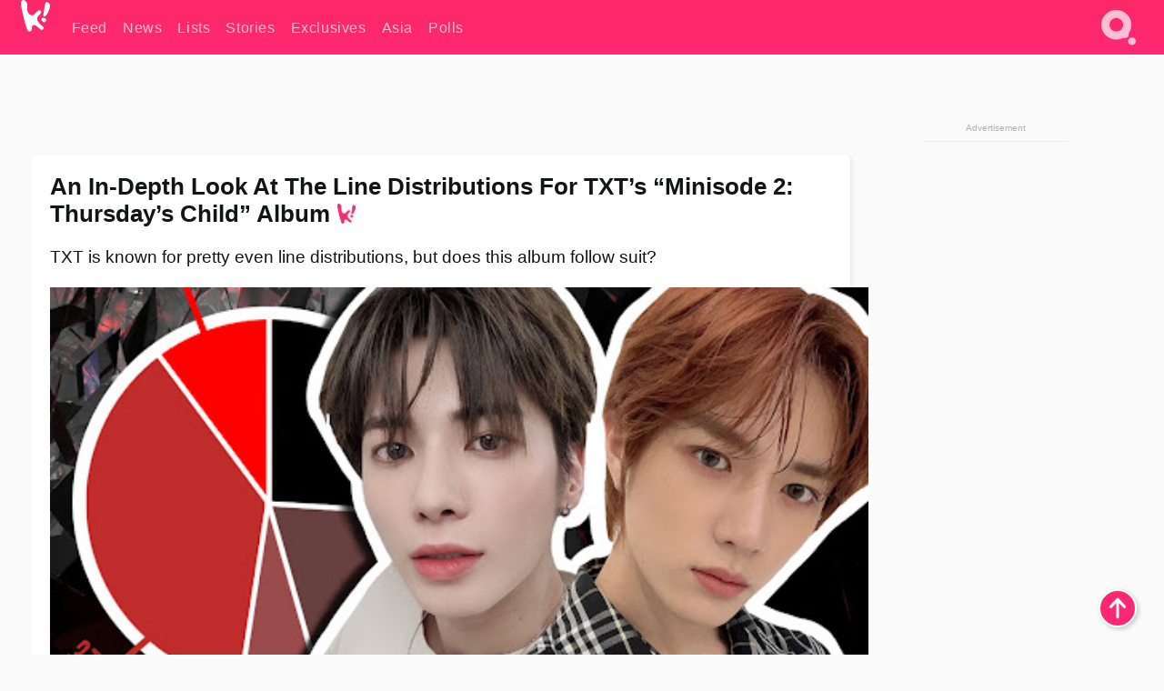

--- FILE ---
content_type: text/html; charset=UTF-8
request_url: https://www.koreaboo.com/lists/txt-minisode-2-thursdays-child-album-line-distributions/
body_size: 13364
content:
<!doctype html>
<html lang="en-US" prefix="og: http://ogp.me/ns# fb: http://ogp.me/ns/fb#">
<head>
	<meta charset="UTF-8">
	<meta name="viewport" content="width=device-width">
	<meta property="fb:app_id" content="117106681655169" />
	<meta property="fb:pages" content="1434910340064598" />
	<meta property="fb:pages" content="229023931411" />
	<meta property="fb:pages" content="110566825943939" />

	<link rel="preconnect" href="https://img.koreaboo.com">
    <link rel="preconnect" href="https://image.koreaboo.com">
	<link rel="preconnect" crossorigin href="https://search.koreaboo.com">
	<link rel="preconnect" href="https://clcksrv.com">
	<link rel="preload" as="script" href="https://socialcanvas-cdn.kargo.com/js/rh.min.js">
	<link rel="preload" as="script" href="https://btloader.com/tag?o=5172243878903808&upapi=true">

    
                <style data-key="global" >:root {
    --max-w: 1275px;
    --sidebar-w: 300px;
    --body-pad: 15px;
    --section-pad: 20px;
    --margin: 20px;
    --header-h: 60px;
    --brand: #fd2870;
    --bg: #fafafa;

    --text-contrast: #fff;
    --text-caption: #aeaeae;
    --text-sub: #686868;
    --text-b: #121416;
}

html {
    font-size: 16px;
    box-sizing: border-box;
    background-color: var(--bg-alt);
    font-family: -apple-system,BlinkMacSystemFont,"Segoe UI",Roboto,"Helvetica Neue",Arial,sans-serif;
}

@media screen and (max-device-width: 480px){
    body{
        text-size-adjust: 100%;
        -webkit-text-size-adjust: 100%;
    }
  }

*, *:before, *:after {
    box-sizing: inherit;
}
body, h1, h2, h3, h4, h5, h6, p, ol, ul {
    margin: 0;
    padding: 0;
    font-weight: normal;
  }
ul {
    list-style: none;
}
img {
    max-width: 100%;
    height: auto;
}
a {
    color: inherit;
    text-decoration: none;
}

body {
    display: grid;
    grid-template-rows: var(--header-h) 1fr;
    line-height: 1.2;
	color: var(--text-b);
    background-color: var(--bg);
}

main {
    max-width: var(--max-w);
    /* top margin is to match sidebar widget top margin. can remove. */
    margin: 5px auto;
    width: 100%;
    /* ad fix */
    position: relative;
    background-color: var(--bg);
    transition: background-color .15s;
    word-break: break-word;
}

.hidden {
	display: none !important;
}

.header-super-container {
    grid-area: 1/1/2/2;
    position: sticky;
    top: 0;
    z-index: 20;
    background-color: var(--brand);
}

.koreaboo-logo { margin-block: 12px; }

/* TODO -- container and masthead both necessary?? */
#masthead {
	position: sticky;
	top: 0;
	z-index: 99;
    /* SAFARI BUG - it seems to decide on its own what colour the document root should be
     * and it seems to prefer the header.
     * We assign a _fake_ BG colour, so Safari paints the document a nice neutral colour,
     * and assign the colour we really want as a gradient image.
     * And no, setting a background in body, html or even :root does not change things.
     * We already do, and that would actually make sense.
     */
	background-color: #fafafa;
    background-image: linear-gradient(#fd2868, #fd2872);
    width: 100%;
    height: var(--header-h);
    overflow: hidden;
}

.body-container {
    grid-area: 2/1/3/2;
    max-width: 100vw;
    padding: 0 var(--body-pad);
}

.kbos-page {
    padding: 0 var(--section-pad);
    /* breaks video ads? 
    content-visibility: auto;
    contain-intrinsic-size: auto 1000px;
    */
}

.kbos-page > * {
    max-width: calc(100vw - var(--body-pad) - var(--section-pad));
}

.full-width {
    margin-inline: calc(-1 * var(--section-pad));
    width: calc(100% + 2 * var(--section-pad));
    max-width: calc(100% + 2 * var(--section-pad));
}
@media screen and (max-width: 480px) { /* bp-mobile */
    :root {
        --section-pad: 10px;
        --body-pad: 0;
    }
    .full-width-mobile {
        margin-inline: calc(-1 * var(--section-pad));
        width: calc(100% + 2 * var(--section-pad));
        max-width: calc(100% + 2 * var(--section-pad));
    }
}

.has-sidebar {
    display: grid;
    gap: 10px;
    grid-template-columns: 1fr var(--sidebar-w);
}

@media screen and (max-width: 900px) { /* bp-desktop */
    .has-sidebar {
        grid-template-columns: 1fr;
        gap: 0;
    }
    .desktop-sidebar {
        display: none;
        content-visibility: hidden;
    }
}

.kbos-page .page-content {
    padding: var(--section-pad);
    overflow-x: visible;
    grid-area: 1/1/2/2;
}

.desktop-sidebar {
    grid-area: 1/2/2/3;
    height: 100%;
    position: relative;
}

#leaderboard { min-height: 90px; }

.screen-reader-text{
    border:0;
    clip:rect(1px, 1px, 1px, 1px);
    clip-path:inset(50%);
    height:1px;
    margin:-1px;
    overflow:hidden;
    padding:0;
    position:absolute;
    width:1px;
    word-wrap:normal !important;
  }
  
  .screen-reader-text:focus{
    background-color:#ddd;
    clip:auto !important;
    clip-path:none;
    color:#444;
    display:block;
    font-size:1rem;
    height:auto;
    left:5px;
    line-height:normal;
    padding:15px 23px 14px;
    text-decoration:none;
    top:5px;
    width:auto;
    z-index:100000;
  }</style>
                     <style data-key="breaking" >/* Breaking News widget. Appears on all site pages, but only when active. */

.K_Breaking_Widget, .K_Breaking_Widget_2 {
	position: relative;
	border-radius: 5px;
	overflow: hidden;
	box-shadow: 0 2px 5px rgba(0,0,0,.05);
	background-color: #fff;
	transition: background-color .15s;
	margin: 15px auto;
	max-width: var(--max-w);
}

.breaking-banner-tag {
	position: absolute;
	left: 0;
	text-transform: uppercase;
	text-align: center;
	margin-right: 15px;
	color: #1c354c;
	background-color: #fff000;
	width: 150px;
	padding: 10px 12px;
	height: 100%;
	font-weight: 600;
	font-size: 1.25rem;
}

.breaking-text {
	padding: 13px 20px;
	margin-left: 150px;
	font-weight: 600;
	font-size: 1.1rem;
}

.no-tag .breaking-banner-tag {
	width: 15px;
}

.no-tag .breaking-text {
	margin-left: 15px;
}

.no-tag .icon-breaking {
	display: none;
}

.breaking-text>a, .breaking-text>a:hover {
	color: var(--text-b);
}

.breaking-tag-text {
	font-size: 1rem;
    position: relative;
}

.breaking-tag-mobile {
	display: none;
}

@media screen and (max-width: 480px) { /* bp-mobile */
	.breaking-banner-tag {
		width: 15px;
	}
	.breaking-banner-tag span {
		display: none;
	}
	.breaking-text {
		margin-left: 15px;
	}
	.breaking-tag-mobile {
		display: inline;
	}
}
</style>
                     <style data-key="article" >.header-excerpt {
    color: var(--text-b);
    font-size: 1.2rem;
    line-height: 1.4;
    margin: 20px 0;
}

.featured-image {
	/* width: 100%; Featured image is .full-width */
	height: auto;
	max-height: 600px;
	object-fit: contain;
}

.entry-meta {
	color: var(--text-sub);
	font-size: 0.9rem;
	margin: 20px 0;
	display: grid;
	grid-template-columns: auto auto 1fr;
	grid-template-rows: 40px;
}

.kbos-article-category {
	grid-area: 1/1/2/2;
}

.writer-bio {
	display: grid;
    grid-area: 1/3/2/4;
	text-align: right;
	grid-auto-columns: max-content;
	grid-column-gap: 10px;
	justify-self: end;
}

.writer-bio-avatar-container {
    grid-area: 1/1/3/2;
    width: 38px;
}
.writer-bio-name {
    grid-area: 1/2/2/3;
}
.posted-on {
    grid-area: 2/2/3/3;
}

.writer-bio-avatar {
	height: 36px;
	width: 36px;
	border-radius: 50%;
	position: relative;
	top: 1px;
	box-shadow: 0 0 0px 1.5px var(--brand);
}

.entry-category {
	display: inline-block;
	color: var(--text-contrast);
	background-color: #e9455a;
	padding: 8px;
	text-transform: uppercase;
	font-weight: 600;
	border-radius: 8px;
}

@media screen and (max-width: 768px) { /* bp-tablet */
	.entry-meta {
		grid-template-columns: auto 1fr;
		grid-template-rows: auto auto;
		grid-row-gap: 5px;
	}
    .writer-bio {
        grid-area: 1/2/2/3;
    }
}

article .entry-content {
	margin-top: 30px;
	padding-bottom: 1px;
	color: var(--text-sub);
	font-size: 1.2rem;
	font-weight: 400;
	line-height: 1.35;
	-webkit-font-smoothing: antialiased;
	-moz-osx-font-smoothing: grayscale;
}

@media screen and (max-width: 480px) { /* bp-mobile */
    article .entry-content {
        font-size: 1.1rem;
    }
}

.entry-content img {
    max-width: min(100%, calc(100vw - var(--body-pad) - var(--section-pad)));
}

.post.type-post .entry-title::after {
  content: "";
  display: inline-block;
  background-image: url("/wp-content/themes/KbooOS2/img/logo.png");
  background-size: 20px;
  background-repeat: no-repeat;
  height: 24px;
  width: 20px;
  position: relative;
  top: 4px;
  margin-left: 8px;
}</style>
         
	<!-- chrome opensearch -->
	<link type="application/opensearchdescription+xml" rel="search" href="https://www.koreaboo.com/opensearch.xml" />

	
                <link rel="stylesheet" data-key="global" href="https://www.koreaboo.com/wp-content/themes/KbooOS2/css/global.css?v=da742b0046da" media="print" onload="this.media='all'">
                     <link rel="stylesheet" data-key="search" href="https://www.koreaboo.com/wp-content/themes/KbooOS2/css/search.css?v=da742b0046da" media="print" onload="this.media='all'">
                     <link rel="stylesheet" data-key="article" href="https://www.koreaboo.com/wp-content/themes/KbooOS2/css/article.css?v=da742b0046da" media="print" onload="this.media='all'">
                     <link rel="stylesheet" data-key="lightbox" href="https://www.koreaboo.com/wp-content/themes/KbooOS2/css/lightbox.css?v=da742b0046da" media="print" onload="this.media='all'">
                     <link rel="stylesheet" data-key="taxonomy" href="https://www.koreaboo.com/wp-content/themes/KbooOS2/css/taxonomy.css?v=da742b0046da" media="print" onload="this.media='all'">
         
		<script>var cur_post_id = 1269697;</script>
	
<style>#sticky_footer{position:fixed;bottom:0;z-index:200;width:100%;display:flex;justify-content:center;}#sticky_footer:empty{display: none;}</style>
<script>
const kbinscr = (u,p={})=>{const n=document.createElement('script');n.async=true;n.type="text/javascript";n.src=u;Object.entries(p).forEach(([x, y])=>{n.setAttribute(x,y)});document.head.appendChild(n);};

    window.__use_aa = true;
    kbinscr("https://www.koreaboo.com/wp-content/themes/KbooOS2/js/asc.koreaboo.js?v=20251217");
    (window.googletag = window.googletag || {"cmd":[]}).cmd.push(function(){ 
        googletag.pubads().setTargeting("pageType","article");
    });

    document.addEventListener( 'DOMContentLoaded', () => {
        const sf = document.createElement('div');
        sf.setAttribute('id', 'sticky_footer');
        sf.setAttribute('data-aaad', 'true');
        sf.setAttribute('data-aa-adunit', '/207505889/koreaboo.com/Sticky_Footer');
		if (document.querySelector('.kbos-page article.has-cw')) {
			sf.setAttribute('data-aa-targeting', JSON.stringify({'cw': "true"}));
		}
        document.body.appendChild(sf);
    });
</script>

<script async type="text/javascript" src="https://socialcanvas-cdn.kargo.com/js/rh.min.js"></script>
<script async type="text/javascript" src="https://btloader.com/tag?o=5172243878903808&upapi=true"></script>
<script defer data-moa-script src="//clcksrv.com/o.js?
uid=71635061d43cc91c4c22f608" type="text/javascript"></script>

    <!-- Google tag (gtag.js) -->
    <script async src="https://www.googletagmanager.com/gtag/js?id=G-P3S9BDL552"></script>
    <script>
    window.dataLayer = window.dataLayer || [];
    function gtag(){dataLayer.push(arguments);}
    gtag('js', new Date());
    gtag('config', 'G-P3S9BDL552', {send_page_view: false});
    </script>

	<!-- Chartbeat -->
	<script type='text/javascript'>
	(function() {
		/** CONFIGURATION START **/
		var _sf_async_config = window._sf_async_config = (window._sf_async_config || {});
		_sf_async_config.uid = 23820;
		_sf_async_config.domain = 'koreaboo.com';
		_sf_async_config.flickerControl = false;
		_sf_async_config.useCanonical = true;
					_sf_async_config.sections = 'Lists';
			_sf_async_config.authors = "";
				/** CONFIGURATION END **/
		function loadChartbeat() {
			var e = document.createElement('script');
			var n = document.getElementsByTagName('script')[0];
			e.type = 'text/javascript';
			e.async = true;
			e.src = '//static.chartbeat.com/js/chartbeat.js';
			n.parentNode.insertBefore(e, n);
		}
		loadChartbeat();
	})();
	</script>

	<title>An In-Depth Look At The Line Distributions For TXT&#039;s &quot;Minisode 2: Thursday&#039;s Child&quot; Album - Koreaboo</title>
<meta name='robots' content='max-image-preview:large' />
	<style>img:is([sizes="auto" i], [sizes^="auto," i]) { contain-intrinsic-size: 3000px 1500px }</style>
	
<!-- ㅇㅅㅇ -->
<meta name="description" content="TXT&#039;s albums are known for having some of the most evenly distributed lines between the members, but will that be the case this time as well?"/>
<meta property="og:locale" content="en_US" />
<meta property="og:type" content="article" />
<meta property="og:title" content="An In-Depth Look At The Line Distributions For TXT&#039;s &quot;Minisode 2: Thursday&#039;s Child&quot; Album" />
<meta property="og:description" content="TXT&#039;s albums are known for having some of the most evenly distributed lines between the members, but will that be the case this time as well?" />
<meta property="og:url" content="https://www.koreaboo.com/lists/txt-minisode-2-thursdays-child-album-line-distributions/" />
<meta property="og:site_name" content="Koreaboo" />
<meta property="article:publisher" content="https://www.facebook.com/koreaboo" />
<meta property="article:section" content="Lists" />
<meta property="article:published_time" content="2022-05-09T20:37:59-07:00" />
<meta property="article:modified_time" content="2023-02-03T16:59:08-08:00" />
<meta property="og:updated_time" content="2023-02-03T16:59:08-08:00" />
<meta property="og:image" content="https://lh3.googleusercontent.com/PsoeniYcd4GSnciwDgFddBHWzkfTtpZg-XRvkAwpitrvWfmzGYOLtcarYe-JVwMM_gFkfcdfpX1TII1zxVe12FlwSWUyCSJiBfWm6J_JlirRyQ=nu-e365-rj-q80" />
<meta property="og:image:secure_url" content="https://lh3.googleusercontent.com/PsoeniYcd4GSnciwDgFddBHWzkfTtpZg-XRvkAwpitrvWfmzGYOLtcarYe-JVwMM_gFkfcdfpX1TII1zxVe12FlwSWUyCSJiBfWm6J_JlirRyQ=nu-e365-rj-q80" />
<meta property="og:image:type" content="image/jpeg" />
<meta name="twitter:card" content="summary_large_image" />
<meta name="twitter:description" content="TXT&#039;s albums are known for having some of the most evenly distributed lines between the members, but will that be the case this time as well?" />
<meta name="twitter:title" content="An In-Depth Look At The Line Distributions For TXT&#039;s &quot;Minisode 2: Thursday&#039;s Child&quot; Album - Koreaboo" />
<meta name="twitter:site" content="@Koreaboo" />
<meta name="twitter:image" content="https://lh3.googleusercontent.com/PsoeniYcd4GSnciwDgFddBHWzkfTtpZg-XRvkAwpitrvWfmzGYOLtcarYe-JVwMM_gFkfcdfpX1TII1zxVe12FlwSWUyCSJiBfWm6J_JlirRyQ=nu-e365-rj-q80" />
<meta name="twitter:creator" content="@Koreaboo" />
<script type='application/ld+json'>{"@context":"http:\/\/schema.org","@type":"WebSite","@id":"#website","url":"https:\/\/www.koreaboo.com\/","name":"Koreaboo","potentialAction":{"@type":"SearchAction","target":"https:\/\/www.koreaboo.com\/search\/#{search_term_string}","query-input":"required name=search_term_string"}}</script>
<script type='application/ld+json'>{"@context":"http:\/\/schema.org","@type":"Organization","url":"https:\/\/www.koreaboo.com\/lists\/txt-minisode-2-thursdays-child-album-line-distributions\/","sameAs":["https:\/\/www.facebook.com\/koreaboo","https:\/\/www.instagram.com\/koreaboo\/","https:\/\/www.youtube.com\/koreaboo","https:\/\/www.pinterest.com\/koreaboo","https:\/\/twitter.com\/Koreaboo"],"@id":"#organization","name":"Koreaboo","logo":"https:\/\/koreaboo-cdn.storage.googleapis.com\/koreaboo_logo_1024.png"}</script>
<!-- / Yoast SEO Premium plugin. -->

<link rel="alternate" type="application/rss+xml" title="Koreaboo &raquo; Feed" href="https://www.koreaboo.com/feed/" />
<meta name="generator" content="WordPress 6.8.3" />
<link rel="canonical" href="https://www.koreaboo.com/lists/txt-minisode-2-thursdays-child-album-line-distributions/" />
<link rel='shortlink' href='https://www.koreaboo.com/?p=1269697' />
<link rel="alternate" title="oEmbed (JSON)" type="application/json+oembed" href="https://www.koreaboo.com/wp-json/oembed/1.0/embed?url=https%3A%2F%2Fwww.koreaboo.com%2Flists%2Ftxt-minisode-2-thursdays-child-album-line-distributions%2F" />
<link rel="alternate" title="oEmbed (XML)" type="text/xml+oembed" href="https://www.koreaboo.com/wp-json/oembed/1.0/embed?url=https%3A%2F%2Fwww.koreaboo.com%2Flists%2Ftxt-minisode-2-thursdays-child-album-line-distributions%2F&#038;format=xml" />
    <style>
        @media screen and (min-width: 541px) {
        img.k-img {
            max-height: 640px;
            object-fit: contain;
        }}
    </style>
<script defer src="https://www.koreaboo.com/wp-content/themes/KbooOS2/js/kbos.js?v=2b9e5fa630489abfc0b138be1e767340" type="text/javascript"></script><link rel="apple-touch-icon" sizes="180x180" href="https://www.koreaboo.com/wp-content/themes/KbooOS2/img/site_icon/apple-touch-icon.png">
<link rel="icon" type="image/png" sizes="32x32" href="https://www.koreaboo.com/wp-content/themes/KbooOS2/img/site_icon/favicon-32x32.png">
<link rel="icon" type="image/png" sizes="16x16" href="https://www.koreaboo.com/wp-content/themes/KbooOS2/img/site_icon/favicon-16x16.png">
<link rel="manifest" href="/manifest0508.json">
<link rel="mask-icon" href="https://www.koreaboo.com/wp-content/themes/KbooOS2/img/site_icon/safari-pinned-tab.svg" color="#fd2870">
<meta name="msapplication-TileColor" content="#ffffff">
<meta name="theme-color" content="#ffffff">
<meta name="msapplication-config" content="https://www.koreaboo.com/wp-content/themes/KbooOS2/img/site_icon/browserconfig.xml" />
        <link rel="preconnect" crossorigin href="https://lh3.googleusercontent.com">
    
	<noscript><style>.no-js-hide {display: none !important; content-visibility: hidden !important;}</style></noscript>
	<!-- lazyload init -->

		<script>
	if ('serviceWorker' in navigator) {
	window.addEventListener('load', function() {
		navigator.serviceWorker.register('/sw.js', {updateViaCache:'imports'}).then(function(reg) {
		console.log('ServiceWorker registration successful with scope: ', reg.scope);
		}, function(err) {
		console.error('ServiceWorker registration failed: ', err);
		});
	});
	}
	</script>
	
</head>

<body>

    <div class="header-super-container">
	<a class="skip-link screen-reader-text" href="#main">Skip to content</a>

	<header id="masthead" class="site-header">
        <div class="header-container header-top">    
			<a data-isource="header-logo" class="header-logo" href="https://www.koreaboo.com/">
				<img class="koreaboo-logo square" alt="Koreaboo logo" height="36" width="32" src="https://www.koreaboo.com/wp-content/themes/KbooOS2/img/icon/koreaboo-logo.svg" />
			</a>
		<div class="header-nav">
            <a class="header-nav-item w480" data-isource="header-main" href="https://www.koreaboo.com/">
        <div>
            <span>Feed</span>
        </div>
        </a>
            <a class="header-nav-item" data-isource="header-main" href="https://www.koreaboo.com/news/">
        <div>
            <span>News</span>
        </div>
        </a>
            <a class="header-nav-item" data-isource="header-main" href="https://www.koreaboo.com/lists/">
        <div>
            <span>Lists</span>
        </div>
        </a>
            <a class="header-nav-item" data-isource="header-main" href="https://www.koreaboo.com/stories/">
        <div>
            <span>Stories</span>
        </div>
        </a>
            <a class="header-nav-item" data-isource="header-main" href="https://www.koreaboo.com/exclusives/">
        <div>
            <span>Exclusives</span>
        </div>
        </a>
            <a class="header-nav-item" data-isource="header-main" href="https://www.koreaboo.com/asia/">
        <div>
            <span>Asia</span>
        </div>
        </a>
            <a class="header-nav-item" data-isource="header-main" href="https://www.koreaboo.com/polls/">
        <div>
            <span>Polls</span>
        </div>
        </a>
    </div>
		<div class="header-burger"><a id="search_icon" data-nokus="1" aria-label="Search" href="https://www.koreaboo.com/search/" ><img id="search_icon_img" class="search-icon" height="57" width="56" alt="Search" src="https://www.koreaboo.com/wp-content/themes/KbooOS2/img/icon/search.svg" /></a></div>
		</div>
	</header>
		<header id="loading_bar_container" class="loading-bar-container" hidden="true">
		<div id="loading_bar"></div>
	</header>
	<header id="dropdown" class="header-burger-menu" hidden="true">
		<div class="header-container">
			<div class="header-search">
				<form id="search_form"> <!-- KoreabooSearch -->
					<div class="search-box-container">
						<input id="search_box" type="text" maxlength=150 autocomplete="off" autocorrect="off">
						<button type="submit" class="notranslate" id="search_submit">Go</button>
					</div>
						<div class="search-tips-container"><span id="search_tips_button" class="noselect">Search Tips</span></div>
				</form>
			</div>
			<div id="search_suggestions"><h2>Trending Topics</h2>
    <ul class="search-trend-list">        <li tabIndex="0" class="notranslate">BTS</li>
            <li tabIndex="0" class="notranslate">Single Inferno 5</li>
            <li tabIndex="0" class="notranslate">Stray Kids</li>
            <li tabIndex="0" class="notranslate">Cha Eun Woo</li>
            <li tabIndex="0" class="notranslate">ENHYPEN</li>
            <li tabIndex="0" class="notranslate">Jungkook</li>
            <li tabIndex="0" class="notranslate">SEVENTEEN</li>
            <li tabIndex="0" class="notranslate">aespa</li>
            <li tabIndex="0" class="notranslate">TWICE</li>
            <li tabIndex="0" class="notranslate">KATSEYE</li>
    </ul></div>
			<div id="search_results" class="header-search-results">
			</div>
			<div id="search_nav" class="search-buttons">
				<button data-action="prev">Previous Page</button>
				<button data-action="next">More Results</button>
			</div>
			<div id="search_meta"></div>

			
		</div>
	</header>
    </div>

	<div class="body-container">

	
<section id="leaderboard"><div id="kba_billboard" data-aaad='true' data-aa-adunit='/207505889/koreaboo.com/Leaderboard' class="vm-container vmh-90" data-kba-reload data-tag="Koreaboo_Leaderboard"></div></section>

	<main id="main" class="site-main">

	<section data-postid="1269697" data-dimension1="txt" data-title="An In-Depth Look At The Line Distributions For TXT&#8217;s &#8220;Minisode 2: Thursday&#8217;s Child&#8221; Album" class="kbos-page kbos-page-post has-sidebar" data-next="https://www.koreaboo.com/news/kian84-reveals-friend-zoned-recently-woman-attended-art-exhibition/">
    <div class="page-content card-box full-width-mobile">
	<article id="post-1269697" class="post-1269697 post type-post status-publish format-standard has-post-thumbnail hentry category-lists artist-txt">
		<header class="entry-header">
			<div class="header-rest-of">
				<h1 class="entry-title">An In-Depth Look At The Line Distributions For TXT&#8217;s &#8220;Minisode 2: Thursday&#8217;s Child&#8221; Album</h1>					<div class="header-excerpt">TXT is known for pretty even line distributions, but does this album follow suit?</div>
												<img loading="eager" data-kbpop width="1200" height="630" class="featured-image full-width" src="https://lh3.googleusercontent.com/PsoeniYcd4GSnciwDgFddBHWzkfTtpZg-XRvkAwpitrvWfmzGYOLtcarYe-JVwMM_gFkfcdfpX1TII1zxVe12FlwSWUyCSJiBfWm6J_JlirRyQ=nu-e365-rj-q80" /><script class="fi_sources" type="application/json">[["https:\/\/lh3.googleusercontent.com\/oSfFqz9U3hcLOiS7Th3MaPj2h5MzqkS63WUNHvsRRk60YYorzAxUgITbumWddItjZGsAv_ip8qSraX2vlEA4MHW58m4n_-eOzDYTjA5j38BV1A=nu-e365-rj-q80","@TXT_members\/Twitter","","https:\/\/lh3.googleusercontent.com\/oSfFqz9U3hcLOiS7Th3MaPj2h5MzqkS63WUNHvsRRk60YYorzAxUgITbumWddItjZGsAv_ip8qSraX2vlEA4MHW58m4n_-eOzDYTjA5j38BV1A=nu-e365-rj-q80-w150-h150-pp"],["https:\/\/lh3.googleusercontent.com\/Afd1ofdOLybap8fWVZswNCKQFwE6aRkwBeia1UrGyUkOTnmFq2mNCNrcIufq6ZKofAlPrufOvv_FPBj3FHTVVeZ-ZcqehwE9IZ1HkdrAF5WWxJo=nu-e365-rj-q80","@TXT_members\/Twitter","","https:\/\/lh3.googleusercontent.com\/Afd1ofdOLybap8fWVZswNCKQFwE6aRkwBeia1UrGyUkOTnmFq2mNCNrcIufq6ZKofAlPrufOvv_FPBj3FHTVVeZ-ZcqehwE9IZ1HkdrAF5WWxJo=nu-e365-rj-q80-w150-h150-pp"]]</script>
    										<div class="entry-meta">
						<div class="kbos-article-category"><a href="https://www.koreaboo.com/lists/"><span class="entry-category">Lists</span></a></div>	<div class="writer-bio">
		<div class="writer-bio-avatar-container">
            			<img alt="" class="writer-bio-avatar" height="36" width="36" src="https://www.koreaboo.com/wp-content/themes/KbooOS2/img/site_icon/koreaboo36.png" />
            		</div>
        <div class="writer-bio-name">
                <span>Koreaboo</span>
                </div>
		<div class="posted-on"><time class="entry-date published updated" datetime="2022-05-10T03:37:59+00:00">May 9th, 2022</time></div>
	</div>
    					</div>
							</div>
		</header>
				<div class="entry-content">
			<p>On May 9, <strong>TXT</strong> released their new highly anticipated mini-album, <em>Minisode 2: Thursday&#8217;s Child</em>! The album includes five new songs from the group, with the title song &#8220;Good Boy Gone Bad&#8221;, which has been met with high praise. TXT&#8217;s albums are known for having some of the most evenly distributed lines between the members, but will that be the case this time as well? Here are the line distributions for all five songs on the album, as well as for the album as a whole.</p> <h2>1. &#8220;Opening Sequence&#8221;</h2> <p><picture class="k-img-pic"><source srcset="https://lh3.googleusercontent.com/li60tFY-zkWXwhJZnpXsSx7EO2Xg4hKhxBjehN60v-UhtgPyx_aWfLG4Tx1xoOTq1N9rXC7BeoTz8ouETEY2cy8E5dUMJ4t-fB4Kq_d4F0j7GOrx=nu-e365-rj-q80-w420" media="(max-width: 540px)" /><img decoding="async" loading="lazy" class="alignnone size-full wp-image-1269722 k-image k-img" data-alt="meta-chart - 2022-05-09T193241.372" data-orig="https://lh3.googleusercontent.com/li60tFY-zkWXwhJZnpXsSx7EO2Xg4hKhxBjehN60v-UhtgPyx_aWfLG4Tx1xoOTq1N9rXC7BeoTz8ouETEY2cy8E5dUMJ4t-fB4Kq_d4F0j7GOrx=nu-e365-rj-q80-w925" src="https://lh3.googleusercontent.com/li60tFY-zkWXwhJZnpXsSx7EO2Xg4hKhxBjehN60v-UhtgPyx_aWfLG4Tx1xoOTq1N9rXC7BeoTz8ouETEY2cy8E5dUMJ4t-fB4Kq_d4F0j7GOrx=nu-e365-rj-q80-w925" srcset="https://lh3.googleusercontent.com/li60tFY-zkWXwhJZnpXsSx7EO2Xg4hKhxBjehN60v-UhtgPyx_aWfLG4Tx1xoOTq1N9rXC7BeoTz8ouETEY2cy8E5dUMJ4t-fB4Kq_d4F0j7GOrx=nu-e365-rj-q80-w420 420w, https://lh3.googleusercontent.com/li60tFY-zkWXwhJZnpXsSx7EO2Xg4hKhxBjehN60v-UhtgPyx_aWfLG4Tx1xoOTq1N9rXC7BeoTz8ouETEY2cy8E5dUMJ4t-fB4Kq_d4F0j7GOrx=nu-e365-rj-q80-w640 640w, https://lh3.googleusercontent.com/li60tFY-zkWXwhJZnpXsSx7EO2Xg4hKhxBjehN60v-UhtgPyx_aWfLG4Tx1xoOTq1N9rXC7BeoTz8ouETEY2cy8E5dUMJ4t-fB4Kq_d4F0j7GOrx=nu-e365-rj-q80-w925 925w" sizes="(max-width: 945px) 100vw, 765px" width="925" height="617"  /></picture></p><div id="kba_video" class="vm-container kb-ads-once vm-ads-dynamic" data-tag="Koreaboo_Video" data-repeat="Koreaboo_Between_Article"></div> <p>Most lines: <strong>Taehyun</strong> (37.4%)</p> <p>2nd: <strong>Yeonjun</strong> (25.8%)</p> <p>3rd: <strong>Soobin</strong> (19.9%)</p> <p>4th: <strong>Hueningkai</strong> (10.1%)</p> <p>5th: <strong>Beomgyu</strong> (6.8%)</p><div id="kba_mpu" class="vm-container kb-ads-once vm-ads-dynamic lazyload" data-tag="Koreaboo_Mobile_Takeover" data-repeat="Koreaboo_Between_Article"></div> <p>Difference between most and least lines: 30.6%</p> <h2>2. &#8220;Good Boy Gone Bad&#8221;</h2> <p><picture class="k-img-pic"><source srcset="https://lh3.googleusercontent.com/7UTATjUJgb-wXcKDCVrwhRtsJy-anupL2BqRCafW8p_4lEyiN2Ytef9XlaH1vi_B9u3k2WKOTddTgFW12iqzAbwSRrpxFphuEEF13t2T9aA6PAmn=nu-e365-rj-q80-w420" media="(max-width: 540px)" /><img decoding="async" loading="lazy" class="alignnone size-full wp-image-1269721 k-image k-img" data-alt="meta-chart - 2022-05-09T193416.720" data-orig="https://lh3.googleusercontent.com/7UTATjUJgb-wXcKDCVrwhRtsJy-anupL2BqRCafW8p_4lEyiN2Ytef9XlaH1vi_B9u3k2WKOTddTgFW12iqzAbwSRrpxFphuEEF13t2T9aA6PAmn=nu-e365-rj-q80-w925" src="https://lh3.googleusercontent.com/7UTATjUJgb-wXcKDCVrwhRtsJy-anupL2BqRCafW8p_4lEyiN2Ytef9XlaH1vi_B9u3k2WKOTddTgFW12iqzAbwSRrpxFphuEEF13t2T9aA6PAmn=nu-e365-rj-q80-w925" srcset="https://lh3.googleusercontent.com/7UTATjUJgb-wXcKDCVrwhRtsJy-anupL2BqRCafW8p_4lEyiN2Ytef9XlaH1vi_B9u3k2WKOTddTgFW12iqzAbwSRrpxFphuEEF13t2T9aA6PAmn=nu-e365-rj-q80-w420 420w, https://lh3.googleusercontent.com/7UTATjUJgb-wXcKDCVrwhRtsJy-anupL2BqRCafW8p_4lEyiN2Ytef9XlaH1vi_B9u3k2WKOTddTgFW12iqzAbwSRrpxFphuEEF13t2T9aA6PAmn=nu-e365-rj-q80-w640 640w, https://lh3.googleusercontent.com/7UTATjUJgb-wXcKDCVrwhRtsJy-anupL2BqRCafW8p_4lEyiN2Ytef9XlaH1vi_B9u3k2WKOTddTgFW12iqzAbwSRrpxFphuEEF13t2T9aA6PAmn=nu-e365-rj-q80-w925 925w" sizes="(max-width: 945px) 100vw, 765px" width="925" height="617"  /></picture></p> <p>Most lines: Yeonjun (25.9%)</p> <p>2nd: Taehyun &amp; Hueningkai (21%)</p> <p>3rd: Beomgyu (17.2%)</p><div class="vm-ads-dynamic full-width lazyload" data-tag="Koreaboo_Between_Article"></div> <p>4th: Soobin (15%)</p> <p>Difference between most and least lines: 10.9%</p> <h2>3. &#8220;Trust Fund Baby&#8221;</h2> <p><picture class="k-img-pic"><source srcset="https://lh3.googleusercontent.com/dFDMyPftcXVUyVEZ_u6j1sPTR-kjWMbPD5ALIZuhVsb0lfJQs0oNQ4o60XtAOeYQ_Wa_a4z1QXk0-Tl_hDM3jqyEmVUbPohnmxKzkNTLzKvj-Rk=nu-e365-rj-q80-w420" media="(max-width: 540px)" /><img decoding="async" loading="lazy" class="alignnone size-full wp-image-1269720 k-image k-img" data-alt="meta-chart - 2022-05-09T193638.948" data-orig="https://lh3.googleusercontent.com/dFDMyPftcXVUyVEZ_u6j1sPTR-kjWMbPD5ALIZuhVsb0lfJQs0oNQ4o60XtAOeYQ_Wa_a4z1QXk0-Tl_hDM3jqyEmVUbPohnmxKzkNTLzKvj-Rk=nu-e365-rj-q80-w925" src="https://lh3.googleusercontent.com/dFDMyPftcXVUyVEZ_u6j1sPTR-kjWMbPD5ALIZuhVsb0lfJQs0oNQ4o60XtAOeYQ_Wa_a4z1QXk0-Tl_hDM3jqyEmVUbPohnmxKzkNTLzKvj-Rk=nu-e365-rj-q80-w925" srcset="https://lh3.googleusercontent.com/dFDMyPftcXVUyVEZ_u6j1sPTR-kjWMbPD5ALIZuhVsb0lfJQs0oNQ4o60XtAOeYQ_Wa_a4z1QXk0-Tl_hDM3jqyEmVUbPohnmxKzkNTLzKvj-Rk=nu-e365-rj-q80-w420 420w, https://lh3.googleusercontent.com/dFDMyPftcXVUyVEZ_u6j1sPTR-kjWMbPD5ALIZuhVsb0lfJQs0oNQ4o60XtAOeYQ_Wa_a4z1QXk0-Tl_hDM3jqyEmVUbPohnmxKzkNTLzKvj-Rk=nu-e365-rj-q80-w640 640w, https://lh3.googleusercontent.com/dFDMyPftcXVUyVEZ_u6j1sPTR-kjWMbPD5ALIZuhVsb0lfJQs0oNQ4o60XtAOeYQ_Wa_a4z1QXk0-Tl_hDM3jqyEmVUbPohnmxKzkNTLzKvj-Rk=nu-e365-rj-q80-w925 925w" sizes="(max-width: 945px) 100vw, 765px" width="925" height="617"  /></picture></p> <p>Most lines: Taehyun (34.9%)</p> <p>2nd: Yeonjun (22.6%)</p><div class="vm-ads-dynamic full-width lazyload" data-tag="Koreaboo_Between_Article"></div> <p>3rd: Hueningkai (16.1%)</p> <p>4th: Soobin (15.2%)</p> <p>5th: Beomgyu (11.2%)</p> <p>Difference between most and least lines: 23.7%</p> <h2>4. &#8220;Lonely Boy&#8221;</h2> <p><picture class="k-img-pic"><source srcset="https://lh3.googleusercontent.com/ImV8LxVP0wM0Zltey0eWbEXk4-BGljQYfUUaCfkzje5HShEJ8sy7vQyIEElSnWPjg_otaQH7zJmUQmUnj_1_jad_NGi5r0Ydy1W7He9Bmaz7HRc=nu-e365-rj-q80-w420" media="(max-width: 540px)" /><img decoding="async" loading="lazy" class="alignnone size-full wp-image-1269719 k-image k-img" data-alt="meta-chart - 2022-05-09T193819.544" data-orig="https://lh3.googleusercontent.com/ImV8LxVP0wM0Zltey0eWbEXk4-BGljQYfUUaCfkzje5HShEJ8sy7vQyIEElSnWPjg_otaQH7zJmUQmUnj_1_jad_NGi5r0Ydy1W7He9Bmaz7HRc=nu-e365-rj-q80-w925" src="https://lh3.googleusercontent.com/ImV8LxVP0wM0Zltey0eWbEXk4-BGljQYfUUaCfkzje5HShEJ8sy7vQyIEElSnWPjg_otaQH7zJmUQmUnj_1_jad_NGi5r0Ydy1W7He9Bmaz7HRc=nu-e365-rj-q80-w925" srcset="https://lh3.googleusercontent.com/ImV8LxVP0wM0Zltey0eWbEXk4-BGljQYfUUaCfkzje5HShEJ8sy7vQyIEElSnWPjg_otaQH7zJmUQmUnj_1_jad_NGi5r0Ydy1W7He9Bmaz7HRc=nu-e365-rj-q80-w420 420w, https://lh3.googleusercontent.com/ImV8LxVP0wM0Zltey0eWbEXk4-BGljQYfUUaCfkzje5HShEJ8sy7vQyIEElSnWPjg_otaQH7zJmUQmUnj_1_jad_NGi5r0Ydy1W7He9Bmaz7HRc=nu-e365-rj-q80-w640 640w, https://lh3.googleusercontent.com/ImV8LxVP0wM0Zltey0eWbEXk4-BGljQYfUUaCfkzje5HShEJ8sy7vQyIEElSnWPjg_otaQH7zJmUQmUnj_1_jad_NGi5r0Ydy1W7He9Bmaz7HRc=nu-e365-rj-q80-w925 925w" sizes="(max-width: 945px) 100vw, 765px" width="925" height="617"  /></picture></p><div class="vm-ads-dynamic full-width lazyload" data-tag="Koreaboo_Between_Article"></div> <p>Most lines: Hueningkai (54.8%)</p> <p>2nd: Yeonjun (45.2%)</p> <p>Difference between most and least lines: 9.6%</p> <h2>5. &#8220;Thursday&#8217;s Child Has Far To Go&#8221;</h2> <p><picture class="k-img-pic"><source srcset="https://lh3.googleusercontent.com/s5_A4r5N_-Me_DXHJWQLaCE9dszKtKHzmY0gHbi3enP0SjZ7l9qC1h_0A3HC7NQimSTvNpee2I37TCFDJdJiJ6PH8WvYB6xsuEQ0kLYIeIP6OPQ=nu-e365-rj-q80-w420" media="(max-width: 540px)" /><img decoding="async" loading="lazy" class="alignnone size-full wp-image-1269718 k-image k-img" data-alt="meta-chart - 2022-05-09T193953.679" data-orig="https://lh3.googleusercontent.com/s5_A4r5N_-Me_DXHJWQLaCE9dszKtKHzmY0gHbi3enP0SjZ7l9qC1h_0A3HC7NQimSTvNpee2I37TCFDJdJiJ6PH8WvYB6xsuEQ0kLYIeIP6OPQ=nu-e365-rj-q80-w925" src="https://lh3.googleusercontent.com/s5_A4r5N_-Me_DXHJWQLaCE9dszKtKHzmY0gHbi3enP0SjZ7l9qC1h_0A3HC7NQimSTvNpee2I37TCFDJdJiJ6PH8WvYB6xsuEQ0kLYIeIP6OPQ=nu-e365-rj-q80-w925" srcset="https://lh3.googleusercontent.com/s5_A4r5N_-Me_DXHJWQLaCE9dszKtKHzmY0gHbi3enP0SjZ7l9qC1h_0A3HC7NQimSTvNpee2I37TCFDJdJiJ6PH8WvYB6xsuEQ0kLYIeIP6OPQ=nu-e365-rj-q80-w420 420w, https://lh3.googleusercontent.com/s5_A4r5N_-Me_DXHJWQLaCE9dszKtKHzmY0gHbi3enP0SjZ7l9qC1h_0A3HC7NQimSTvNpee2I37TCFDJdJiJ6PH8WvYB6xsuEQ0kLYIeIP6OPQ=nu-e365-rj-q80-w640 640w, https://lh3.googleusercontent.com/s5_A4r5N_-Me_DXHJWQLaCE9dszKtKHzmY0gHbi3enP0SjZ7l9qC1h_0A3HC7NQimSTvNpee2I37TCFDJdJiJ6PH8WvYB6xsuEQ0kLYIeIP6OPQ=nu-e365-rj-q80-w925 925w" sizes="(max-width: 945px) 100vw, 765px" width="925" height="617"  /></picture></p> <p>Most lines: Taehyun (62.3%)</p><div class="vm-ads-dynamic full-width lazyload" data-tag="Koreaboo_Between_Article"></div> <p>2nd: Beomgyu (25.3%)</p> <p>3rd: Soobin (12.3%)</p> <p>Difference between most and least lines: 50%</p> <h2>Total:</h2> <p><picture class="k-img-pic"><source srcset="https://lh3.googleusercontent.com/2x8EwisoLuir_qNupl3sswiuLfhh4o2cnlkMJSvyqNmAfuHRSvwy2U-E3znZVJ5Xi4UxFWP75gVcgnYnW_Seps_JAbX9DShNpZVJ-D_LfEXngb4l=nu-e365-rj-q80-w420" media="(max-width: 540px)" /><img decoding="async" loading="lazy" class="alignnone size-full wp-image-1269725 k-image k-img" data-alt="meta-chart - 2022-05-09T194511.528" data-orig="https://lh3.googleusercontent.com/2x8EwisoLuir_qNupl3sswiuLfhh4o2cnlkMJSvyqNmAfuHRSvwy2U-E3znZVJ5Xi4UxFWP75gVcgnYnW_Seps_JAbX9DShNpZVJ-D_LfEXngb4l=nu-e365-rj-q80-w925" src="https://lh3.googleusercontent.com/2x8EwisoLuir_qNupl3sswiuLfhh4o2cnlkMJSvyqNmAfuHRSvwy2U-E3znZVJ5Xi4UxFWP75gVcgnYnW_Seps_JAbX9DShNpZVJ-D_LfEXngb4l=nu-e365-rj-q80-w925" srcset="https://lh3.googleusercontent.com/2x8EwisoLuir_qNupl3sswiuLfhh4o2cnlkMJSvyqNmAfuHRSvwy2U-E3znZVJ5Xi4UxFWP75gVcgnYnW_Seps_JAbX9DShNpZVJ-D_LfEXngb4l=nu-e365-rj-q80-w420 420w, https://lh3.googleusercontent.com/2x8EwisoLuir_qNupl3sswiuLfhh4o2cnlkMJSvyqNmAfuHRSvwy2U-E3znZVJ5Xi4UxFWP75gVcgnYnW_Seps_JAbX9DShNpZVJ-D_LfEXngb4l=nu-e365-rj-q80-w640 640w, https://lh3.googleusercontent.com/2x8EwisoLuir_qNupl3sswiuLfhh4o2cnlkMJSvyqNmAfuHRSvwy2U-E3znZVJ5Xi4UxFWP75gVcgnYnW_Seps_JAbX9DShNpZVJ-D_LfEXngb4l=nu-e365-rj-q80-w925 925w" sizes="(max-width: 945px) 100vw, 765px" width="925" height="617"  /></picture></p> <p>Most lines: Taehyun (31.1%)</p><div class="vm-ads-dynamic full-width lazyload" data-tag="Koreaboo_Between_Article"></div> <p>2nd: Yeonjun (23.9%)</p> <p>3rd: Hueningkai (20.4%)</p> <p>4th: Soobin (12.5%)</p> <p>5th: Beomgyu (12.1%)</p> <p>Difference between most and least lines: 19%</p>	<div class="full-width-mobile series-post-widget" data-playlist="11927" data-widget-id="artist-txt">
	<script type="application/json" data-kbos-playlist>["https:\/\/www.koreaboo.com\/news\/txt-soobin-hybe-dating-rumors-male-idol-hot-topic\/","https:\/\/www.koreaboo.com\/news\/txt-sleeping-hybe-lobby-building-goes-viral\/","https:\/\/www.koreaboo.com\/news\/txt-yeonjun-interaction-katseye-yoonchae-goes-viral\/","https:\/\/www.koreaboo.com\/news\/2025-expensive-photocard-leaves-netizens-baffled\/","https:\/\/www.koreaboo.com\/news\/txt-soobin-request-fans-sparks-heated-discussion-fan-etiquette\/","https:\/\/www.koreaboo.com\/polls\/bighit-music-best-dancer-kpop-idol-poll-ranking-vote\/","https:\/\/www.koreaboo.com\/news\/txts-good-boy-gone-bad-hits-milestone-spotify\/","https:\/\/www.koreaboo.com\/news\/txt-soobin-follows-unfollows-league-legends-account\/"]</script>			<div class="series-header-container">
                <picture class="k-img-pic">
                                            <source srcset="https://lh3.googleusercontent.com/VQcSbw-fZrp8bSknPM-2-Haq6G7m1LQ2yoSajiyx7VdJcsGVKbZSgYxd2oF16EQY8bngyW7IsxKa2o1ER5ZMXzA6BqIQO7PsCw=nu-e365-rj-q80-w420" media="(max-width: 480px)" />
                                        <img loading="lazy" alt="" src="https://lh3.googleusercontent.com/-b_TZmEwsg8U8W0kGWM8_qO09RX6cOsI0epa6IODxW1Z3gwof-uOJfoNZZ_KvtWDEiY6301KEqG3c1YP_N495hKjzYe6iMJYtvs=nu-e365-rj-q80-w420"/>
                </picture>
			<h2 class="series-header-title">TXT</h2>
			</div>
				<div class="series-posts-list">
		<p><a href="https://www.koreaboo.com/news/txt-soobin-hybe-dating-rumors-male-idol-hot-topic/" data-isource="tax-widget" data-kus="load" target="_blank">TXT Soobin&#8217;s &#8220;Dating Allegations&#8221; With Male Idol Become A Hot Topic Online</a></p>
<p><a href="https://www.koreaboo.com/news/txt-sleeping-hybe-lobby-building-goes-viral/" data-isource="tax-widget" data-kus="load" target="_blank">Popular Fifth-Gen Boy Group Forced To Sleep On The Floor</a></p>
<p><a href="https://www.koreaboo.com/news/txt-yeonjun-interaction-katseye-yoonchae-goes-viral/" data-isource="tax-widget" data-kus="load" target="_blank">TXT Yeonjun’s Interaction With Popular Female Idol Goes Viral</a></p>
<p><a href="https://www.koreaboo.com/news/2025-expensive-photocard-leaves-netizens-baffled/" data-isource="tax-widget" data-kus="load" target="_blank">2025&#8217;s Most Expensive Photocard Leaves Netizens Baffled</a></p>
			<p class="nav-link"><a data-isource="tax-widget" data-kbos-playlist="none" class="link-preview nav" href="https://www.koreaboo.com/artist/txt/">See more TXT</a></p>
		</div>
	</div>
				<div class="nav-links">
		<a href="">Next Page</a>
	</div>
		</div>
	</article>
    </div>

    <aside class="desktop-sidebar">
    <div class="vm-ads-dynamic lazyload vmh-600 sticky-sidebar" data-tag='Koreaboo_Sidebar'></div>
</aside></section>

	</main>

	<script type="speculationrules">
{"prefetch":[{"source":"document","where":{"and":[{"href_matches":"\/*"},{"not":{"href_matches":["\/wp-*.php","\/wp-admin\/*","\/koreaboo-cdn\/*","\/wp-content\/*","\/wp-content\/plugins\/*","\/wp-content\/themes\/KbooOS2\/*","\/*\\?(.+)"]}},{"not":{"selector_matches":"a[rel~=\"nofollow\"]"}},{"not":{"selector_matches":".no-prefetch, .no-prefetch a"}}]},"eagerness":"conservative"}]}
</script>

</div> <div data-aaad='true' data-aa-adunit='/207505889/koreaboo.com/Rich_Media'></div>	<section id="sitemap_footer">
		<div class="footer-container">
			<div class="footer-section" id="footer_artists_a">
				<h2>Artists</h2>
				<ul>
									<li><a data-isource="footer" href="https://www.koreaboo.com/artist/aespa/">aespa</a></li>
									<li><a data-isource="footer" href="https://www.koreaboo.com/artist/allday-project/">ALLDAY PROJECT</a></li>
									<li><a data-isource="footer" href="https://www.koreaboo.com/artist/astro/">ASTRO</a></li>
									<li><a data-isource="footer" href="https://www.koreaboo.com/artist/babymonster/">BABYMONSTER</a></li>
									<li><a data-isource="footer" href="https://www.koreaboo.com/artist/bigbang/">BIGBANG</a></li>
									<li><a data-isource="footer" href="https://www.koreaboo.com/artist/blackpink/">BLACKPINK</a></li>
									<li><a data-isource="footer" href="https://www.koreaboo.com/artist/bts/">BTS</a></li>
									<li><a data-isource="footer" href="https://www.koreaboo.com/artist/cortis/">CORTIS</a></li>
									<li><a data-isource="footer" href="https://www.koreaboo.com/artist/enhypen/">ENHYPEN</a></li>
									<li><a data-isource="footer" href="https://www.koreaboo.com/artist/exo/">EXO</a></li>
									<li><a data-isource="footer" href="https://www.koreaboo.com/artist/gi-dle/">(G)I-DLE</a></li>
									<li><a data-isource="footer" href="https://www.koreaboo.com/artist/girlsgeneration/">Girls&#039; Generation</a></li>
									<li><a data-isource="footer" href="https://www.koreaboo.com/artist/hearts2hearts/">Hearts2Hearts</a></li>
									<li><a data-isource="footer" href="https://www.koreaboo.com/artist/illit/">ILLIT</a></li>
									<li><a data-isource="footer" href="https://www.koreaboo.com/artist/itzy/">ITZY</a></li>
								</ul>
			</div>
			<div class="footer-section" id="footer_artists_b">
				<ul>
									<li><a data-isource="footer" href="https://www.koreaboo.com/artist/ive/">IVE</a></li>
									<li><a data-isource="footer" href="https://www.koreaboo.com/artist/katseye/">KATSEYE</a></li>
									<li><a data-isource="footer" href="https://www.koreaboo.com/artist/le-sserafim/">LE SSERAFIM</a></li>
									<li><a data-isource="footer" href="https://www.koreaboo.com/artist/mamamoo/">MAMAMOO</a></li>
									<li><a data-isource="footer" href="https://www.koreaboo.com/artist/nct/">NCT</a></li>
									<li><a data-isource="footer" href="https://www.koreaboo.com/artist/newjeans/">NJZ (NewJeans)</a></li>
									<li><a data-isource="footer" href="https://www.koreaboo.com/artist/nmixx/">NMIXX</a></li>
									<li><a data-isource="footer" href="https://www.koreaboo.com/artist/redvelvet/">Red Velvet</a></li>
									<li><a data-isource="footer" href="https://www.koreaboo.com/artist/riize/">RIIZE</a></li>
									<li><a data-isource="footer" href="https://www.koreaboo.com/artist/seventeen/">SEVENTEEN</a></li>
									<li><a data-isource="footer" href="https://www.koreaboo.com/artist/shinee/">SHINee</a></li>
									<li><a data-isource="footer" href="https://www.koreaboo.com/artist/stray-kids/">Stray Kids</a></li>
									<li><a data-isource="footer" href="https://www.koreaboo.com/artist/superjunior/">Super Junior</a></li>
									<li><a data-isource="footer" href="https://www.koreaboo.com/artist/twice/">TWICE</a></li>
									<li><a data-isource="footer" href="https://www.koreaboo.com/artist/txt/">TXT</a></li>
								</ul>
			</div>
			<div class="footer-section" id="footer_sections">
				<h2>Sections</h2>
				<ul>
					<li><a data-isource="footer" href="https://www.koreaboo.com/lists/">Lists</a></li>
					<li><a data-isource="footer" href="https://www.koreaboo.com/news/">News</a></li>
					<li><a data-isource="footer" href="https://www.koreaboo.com/stories/">Stories</a></li>
				</ul>

				<h2>Follow Us</h2>
				<a style="margin-right: 10px;" aria-label="Facebook" class="social-icon-link" rel="noopener" href="https://www.facebook.com/koreaboo" target="_blank">
				<svg height="32" width="28" alt="Facebook logo" class="icon-facebook" aria-hidden="true" role="img" xmlns="http://www.w3.org/2000/svg" viewBox="0 0 448 512"><path fill="currentColor" d="M448 56.7v398.5c0 13.7-11.1 24.7-24.7 24.7H309.1V306.5h58.2l8.7-67.6h-67v-43.2c0-19.6 5.4-32.9 33.5-32.9h35.8v-60.5c-6.2-.8-27.4-2.7-52.2-2.7-51.6 0-87 31.5-87 89.4v49.9h-58.4v67.6h58.4V480H24.7C11.1 480 0 468.9 0 455.3V56.7C0 43.1 11.1 32 24.7 32h398.5c13.7 0 24.8 11.1 24.8 24.7z"></path></svg></a>
				<a style="margin-right: 5px;" aria-label="X (formerly Twitter)" class="social-icon-link" rel="noopener" href="https://x.com/koreaboo" target="_blank">
				<svg height="32" width="32" alt="X (formerly Twitter) logo" role="img" xmlns="http://www.w3.org/2000/svg" viewBox="0 0 512 512"><!--!Font Awesome Free 6.7.1 by @fontawesome - https://fontawesome.com License - https://fontawesome.com/license/free Copyright 2024 Fonticons, Inc.--><path fill="currentColor" d="M389.2 48h70.6L305.6 224.2 487 464H345L233.7 318.6 106.5 464H35.8L200.7 275.5 26.8 48H172.4L272.9 180.9 389.2 48zM364.4 421.8h39.1L151.1 88h-42L364.4 421.8z"/></svg></a>
				<a aria-label="Bluesky" class="social-icon-link" rel="noopener" href="https://bsky.app/profile/koreaboo.com" target="_blank">
				<svg style="padding: 2px;" width="36" height="32" viewBox="0 0 568 501" alt="Bluesky logo" role="img" fill="none" xmlns="http://www.w3.org/2000/svg">
				<path d="M123.121 33.6637C188.241 82.5526 258.281 181.681 284 234.873C309.719 181.681 379.759 82.5526 444.879 33.6637C491.866 -1.61183 568 -28.9064 568 57.9464C568 75.2916 558.055 203.659 552.222 224.501C531.947 296.954 458.067 315.434 392.347 304.249C507.222 323.8 536.444 388.56 473.333 453.32C353.473 576.312 301.061 422.461 287.631 383.039C285.169 375.812 284.017 372.431 284 375.306C283.983 372.431 282.831 375.812 280.369 383.039C266.939 422.461 214.527 576.312 94.6667 453.32C31.5556 388.56 60.7778 323.8 175.653 304.249C109.933 315.434 36.0535 296.954 15.7778 224.501C9.94525 203.659 0 75.2916 0 57.9464C0 -28.9064 76.1345 -1.61183 123.121 33.6637Z" fill="currentColor"/>
				</svg></a>

				<p style="margin:20px 0;"><span class="action-link" role="button" style="display:none;" id="kb_theme_toggle" data-theme="dark">View Dark Theme</a></p>

			</div>
		</div>

		<div class="footer-notice">© Koreaboo 2026 • <a href="/privacy-policy/">Privacy Policy</a></div>

	</section>


<div id="scroll_top" onClick="window.scrollTo({'top': 0, 'behavior': 'smooth'});">
    <img alt="Scroll to top" width="19" height="25" src="https://www.koreaboo.com/wp-content/themes/KbooOS2/img/icon/arrow-up-solid.svg" />
</div>
</body>
</html>